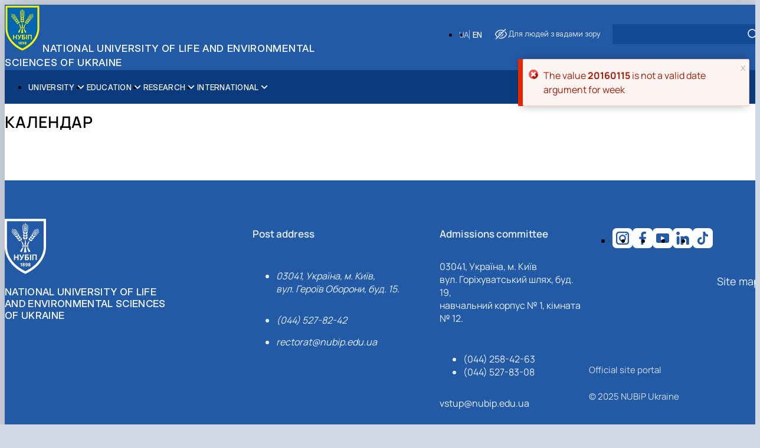

--- FILE ---
content_type: text/html; charset=UTF-8
request_url: http://nubip.edu.ua/en/calendar/20160115
body_size: 8179
content:

<!DOCTYPE html>
<html lang="en" dir="ltr" prefix="og: https://ogp.me/ns#">
	<head>
		<meta charset="utf-8" />
<script>(function(w,d,s,l,i){w[l]=w[l]||[];w[l].push({'gtm.start':
new Date().getTime(),event:'gtm.js'});var f=d.getElementsByTagName(s)[0],
j=d.createElement(s),dl=l!='dataLayer'?'&amp;l='+l:'';j.async=true;j.src=
'https://www.googletagmanager.com/gtm.js?id='+i+dl;f.parentNode.insertBefore(j,f);
})(window,document,'script','dataLayer','GTM-MV2P78L6');
</script>
<link rel="canonical" href="http://nubip.edu.ua/en/calendar/20160115" />
<meta name="Generator" content="Drupal 11 (https://www.drupal.org)" />
<meta name="MobileOptimized" content="width" />
<meta name="HandheldFriendly" content="true" />
<meta name="viewport" content="width=device-width, initial-scale=1.0" />
<link rel="icon" href="/themes/custom/unisip/favicon.ico" type="image/vnd.microsoft.icon" />

			<title>Calendar | National university of life and environmental sciences of Ukraine</title>
			<link rel="stylesheet" media="all" href="/sites/default/files/css/css_tpK6RBLJmlHnO9bUuP6a-milVvC28Z6Z6KaXNQtmkno.css?delta=0&amp;language=en&amp;theme=unisip&amp;include=eJw1x2EKgDAIBtALbXmkcCQi6BZ8rtjtg0F_Hjwk58QZArAKCPv1f8FCSlBjSJndYDepj8Zekcuta3lMXtD2iHFNlw-WJCFV" />
<link rel="stylesheet" media="all" href="/sites/default/files/css/css_LSO8iQVqbYG_RTGuZEP6f0rIMPPrRaGEn3E22xCi4OY.css?delta=1&amp;language=en&amp;theme=unisip&amp;include=eJw1x2EKgDAIBtALbXmkcCQi6BZ8rtjtg0F_Hjwk58QZArAKCPv1f8FCSlBjSJndYDepj8Zekcuta3lMXtD2iHFNlw-WJCFV" />

				</head>
				<body class="path-calendar container">
					<noscript><iframe src="https://www.googletagmanager.com/ns.html?id= GTM-MV2P78L6" height="0" width="0" style="display:none;visibility:hidden;"></iframe>
</noscript>
								
<header role="banner" class="header">
	<div class="accessibility" data-expanded="false">
		<div class="accessibility__togglers">
			<div class="accessibility__toggler accessibility__toggler--first">
				<input type="checkbox" id="setting1" class="toggle-checkbox">
				<label for="setting1" class="toggle-slider"></label>
				<label for="setting1" class="toggle-label">Підкреслити заголовки</label>
			</div>

			<div class="accessibility__toggler accessibility__toggler--second">
				<input type="checkbox" id="setting2" class="toggle-checkbox">
				<label for="setting2" class="toggle-slider"></label>
				<label for="setting2" class="toggle-label">Підкреслити посилання</label>
			</div>

			<div class="accessibility__toggler accessibility__toggler--third">
				<input type="checkbox" id="setting3" class="toggle-checkbox">
				<label for="setting3" class="toggle-slider"></label>
				<label for="setting3" class="toggle-label">Анімації</label>
			</div>
		</div>
		<div class="accessibility__buttons">
			<div class="accessibility__buttons-wrapper">
				<button class="accessibility__button accessibility__button--medium accessibility__button--default button">
					<span class="accessibility__button-text">T
					</span>
				</button>
				<button class="accessibility__button accessibility__button--medium button">
					<span class="accessibility__button-text">T-
					</span>
				</button>
				<button class="accessibility__button accessibility__button--medium button">
					<span class="accessibility__button-text">T+
					</span>
				</button>
			</div>
			<div class="accessibility__buttons-wrapper">
				<button class="accessibility__button accessibility__button--long accessibility__button--default button">
					<span class="accessibility__button-text">АБВ
					</span>
				</button>
				<button class="accessibility__button accessibility__button--long button">
					<span class="accessibility__button-text accessibility__button-text--extended">АБВ
					</span>
				</button>
			</div>
			<div class="accessibility__buttons-wrapper">
				<button class="accessibility__button accessibility__button--short accessibility__button--default button"></button>
				<button class="accessibility__button accessibility__button--short button"></button>
			</div>
			<div class="accessibility__buttons-col">
				<div class="accessibility__buttons-wrapper accessibility__buttons-wrapper--short">
					<button class="accessibility__button accessibility__button--short accessibility__button--white button">A</button>
					<button class="accessibility__button accessibility__button--short accessibility__button--black button">A</button>
					<button class="accessibility__button accessibility__button--short accessibility__button--blue button">A</button>
					<button class="accessibility__button accessibility__button--short accessibility__button--yellow button">A</button>
					<button class="accessibility__button accessibility__button--short accessibility__button--brown button">A</button>
				</div>
				<button class="accessibility__reset button">
					<span class="accessibility__reset-text">
						Звичайна версія сайту</span>
				</button>
				<button class="accessibility__close button"></button>
			</div>
		</div>
	</div>
	<div class="header__inner">
		<a href="/en" title="Home" rel="home" class="header__branding">
	<img src="/themes/custom/unisip/logo.svg" alt="Home" fetchpriority="high" class="header__logo"/>
			<span class="header__heading">
			National university of life and environmental sciences of Ukraine
		</span>
	</a>


		<div class="header__overlay">
			<div class="header__actions">
	<ul class="links language-switcher"><li data-drupal-language="en" data-drupal-link-system-path="calendar/20160115" class="is-active" aria-current="page"><a href="/en/calendar/20160115" class="language-link is-active" hreflang="en" data-drupal-link-system-path="calendar/20160115" aria-current="page">EN</a></li><li data-drupal-language="uk" data-drupal-link-system-path="calendar/20160115"><a href="/calendar/20160115" class="language-link" hreflang="uk" data-drupal-link-system-path="calendar/20160115">UA</a></li></ul>

<form action="/en/search" method="get" id="search-block-form" accept-charset="UTF-8" class="header__search-form search-form">
	<div class="js-form-item form-item js-form-type-textfield form-item-keywords js-form-item-keywords form-no-label">
        <input class="header__search-input form-search form-text header__input input" data-drupal-selector="edit-keywords" type="text" id="edit-keywords" name="keywords" value="" size="30" maxlength="128"/>


        </div>


<button type="submit" id="edit-submit-events" data-drupal-selector="edit-submit-events" class="search-form__button button" aria-label="Apply">
	<span class="icon icon--after icon--loop" aria-hidden="true"></span>
</button>




</form>

<button class="header__accessibility-button button">
	<span class="header__accessibility-heading icon icon--before icon--eye">
		Для людей з вадами зору
	</span>
</button>

</div>

		</div>
		<button class="header__burger-button burger-button burger-button--main visible-tablet" type="button" area-label="Open menu" title="Open menu" data-js-burger-button>
			<span class="burger-button-line"></span>
			<span class="burger-button-line"></span>
			<span class="burger-button-line"></span>
		</button>
	</div>
</header>
<main role="main" class="main">

	
	
	
	<nav role="navigation" aria-label="EN Main Menu"  id="block-unisip-enmainmenu" class="menu" data-expanded="false">
	<section class="views-exposed-form section section--search section__head" data-drupal-selector="views-exposed-form-search-results">
			<h2 class="title title__h2 section--search-title">Search</h2>
		
			<form action="/en/search" method="get" id="search-block-form" accept-charset="UTF-8" class="header__search-form search-form">
	<div class="js-form-item form-item js-form-type-textfield form-item-keywords js-form-item-keywords form-no-label">
        <input class="header__search-input form-search form-text header__input input" data-drupal-selector="edit-keywords" type="text" id="edit-keywords--2" name="keywords" value="" size="30" maxlength="128"/>


        </div>


<button type="submit" id="edit-submit-events" data-drupal-selector="edit-submit-events" class="search-form__button button" aria-label="Apply">
	<span class="icon icon--after icon--loop" aria-hidden="true"></span>
</button>




</form>

	</section>

<div class="menu__wrapper">
	<ul class="links language-switcher"><li data-drupal-language="en" data-drupal-link-system-path="calendar/20160115" class="is-active" aria-current="page"><a href="/en/calendar/20160115" class="language-link is-active" hreflang="en" data-drupal-link-system-path="calendar/20160115" aria-current="page">EN</a></li><li data-drupal-language="uk" data-drupal-link-system-path="calendar/20160115"><a href="/calendar/20160115" class="language-link" hreflang="uk" data-drupal-link-system-path="calendar/20160115">UA</a></li></ul>


	<button class="header__accessibility-button button" aria-label="Доступність">
		<span class="icon icon--before icon--eye" aria-hidden="true"></span>
		<span class="header__accessibility-heading">
			Для людей з вадами зору</span>
	</button>
</div>
			<ul class="menu__root">
							<li class="menu__item menu__item-level-1 is-expanded">
																										<a href="/en" class="menu__item-link menu__item-link-level-1 icon icon--after" aria-expanded="false" data-drupal-link-system-path="&lt;front&gt;">University</a>
								<ul class="menu__list menu__list-level-2">
							<li class="menu__item menu__item-level-2">
															<a href="/en/history" class="menu__item-link menu__item-link-level-2" aria-expanded="false">History</a>
						
				</li>
							<li class="menu__item menu__item-level-2">
															<a href="/en/about-nubip" class="menu__item-link menu__item-link-level-2" aria-expanded="false">Mission</a>
						
				</li>
							<li class="menu__item menu__item-level-2 is-expanded">
																										<a href="/en" class="menu__item-link menu__item-link-level-2 icon icon--after" aria-expanded="false" data-drupal-link-system-path="&lt;front&gt;">Leadership &amp; Governance</a>
								<ul class="menu__list menu__list-level-3">
							<li class="menu__item menu__item-level-3">
															<a href="/en/president" class="menu__item-link menu__item-link-level-3" aria-expanded="false" data-drupal-link-system-path="node/160873">President</a>
						
				</li>
							<li class="menu__item menu__item-level-3">
															<a href="/en/university-management" class="menu__item-link menu__item-link-level-3" aria-expanded="false" data-drupal-link-system-path="university-management">University management</a>
						
				</li>
					</ul>
	
				</li>
							<li class="menu__item menu__item-level-2 is-expanded">
																										<a href="/en" class="menu__item-link menu__item-link-level-2 icon icon--after" aria-expanded="false" data-drupal-link-system-path="&lt;front&gt;">Faculties &amp; Institutes</a>
								<ul class="menu__list menu__list-level-3">
							<li class="menu__item menu__item-level-3">
															<a href="/en/faculty/fam" class="menu__item-link menu__item-link-level-3" aria-expanded="false" data-drupal-link-system-path="group/5">Faculty of Agrarian Management</a>
						
				</li>
							<li class="menu__item menu__item-level-3">
															<a href="/en/faculty/abf" class="menu__item-link menu__item-link-level-3" aria-expanded="false" data-drupal-link-system-path="group/16">Agrobiological Faculty</a>
						
				</li>
							<li class="menu__item menu__item-level-3">
															<a href="/en/faculty/fvm" class="menu__item-link menu__item-link-level-3" aria-expanded="false" data-drupal-link-system-path="group/6">Faculty of Veterinary Medicine</a>
						
				</li>
							<li class="menu__item menu__item-level-3">
															<a href="/en/group/14" class="menu__item-link menu__item-link-level-3" aria-expanded="false" data-drupal-link-system-path="group/14">Faculty of Humanities and Pedagogy</a>
						
				</li>
							<li class="menu__item menu__item-level-3">
															<a href="/en/faculty/fe" class="menu__item-link menu__item-link-level-3" aria-expanded="false" data-drupal-link-system-path="group/12">Faculty of Economics</a>
						
				</li>
							<li class="menu__item menu__item-level-3">
															<a href="/en/faculty/fppbe" class="menu__item-link menu__item-link-level-3" aria-expanded="false" data-drupal-link-system-path="group/7">Faculty of Plant Protection, Biotechnology and Ecology</a>
						
				</li>
							<li class="menu__item menu__item-level-3">
															<a href="/en/group/15" class="menu__item-link menu__item-link-level-3" aria-expanded="false" data-drupal-link-system-path="group/15">Faculty of Land Management</a>
						
				</li>
							<li class="menu__item menu__item-level-3">
															<a href="/en/faculty/fit" class="menu__item-link menu__item-link-level-3" aria-expanded="false" data-drupal-link-system-path="group/9">Faculty of Information Technologies</a>
						
				</li>
							<li class="menu__item menu__item-level-3">
															<a href="/en/group/8" class="menu__item-link menu__item-link-level-3" aria-expanded="false" data-drupal-link-system-path="group/8">Faculty of Design and Engineering</a>
						
				</li>
							<li class="menu__item menu__item-level-3">
															<a href="/en/faculty/tvb" class="menu__item-link menu__item-link-level-3" aria-expanded="false" data-drupal-link-system-path="group/10">Faculty of Livestock Raising and Water Bioresources</a>
						
				</li>
							<li class="menu__item menu__item-level-3">
															<a href="/en/group/11" class="menu__item-link menu__item-link-level-3" aria-expanded="false" data-drupal-link-system-path="group/11">Faculty of Food Technology and Quality Control of Agricultural Products</a>
						
				</li>
							<li class="menu__item menu__item-level-3">
															<a href="/en/group/13" class="menu__item-link menu__item-link-level-3" aria-expanded="false" data-drupal-link-system-path="group/13">Faculty of Law</a>
						
				</li>
							<li class="menu__item menu__item-level-3">
															<a href="/en/group/4" class="menu__item-link menu__item-link-level-3" aria-expanded="false" data-drupal-link-system-path="group/4">Mechanical and Technological Faculty</a>
						
				</li>
							<li class="menu__item menu__item-level-3">
															<a href="/en/group/3" class="menu__item-link menu__item-link-level-3" aria-expanded="false" data-drupal-link-system-path="group/3">Education and Research Institute of Continuing Education</a>
						
				</li>
							<li class="menu__item menu__item-level-3">
															<a href="/en/faculty/eri-eae" class="menu__item-link menu__item-link-level-3" aria-expanded="false">Education and Research Institute of Energetics, Automation and Energy Saving</a>
						
				</li>
							<li class="menu__item menu__item-level-3">
															<a href="/en/faculty/eri-flpm" class="menu__item-link menu__item-link-level-3" aria-expanded="false" data-drupal-link-system-path="group/2">Education and Research Institute of Forestry and Landscape-Park Management</a>
						
				</li>
					</ul>
	
				</li>
							<li class="menu__item menu__item-level-2 is-expanded">
																										<a href="/en" class="menu__item-link menu__item-link-level-2 icon icon--after" aria-expanded="false" data-drupal-link-system-path="&lt;front&gt;">Educational-Research Structures (Farms)</a>
								<ul class="menu__list menu__list-level-3">
							<li class="menu__item menu__item-level-3">
															<a href="/en" class="menu__item-link menu__item-link-level-3" aria-expanded="false" data-drupal-link-system-path="&lt;front&gt;">Agronomic Experimental Station</a>
						
				</li>
							<li class="menu__item menu__item-level-3">
															<a href="/en" class="menu__item-link menu__item-link-level-3" aria-expanded="false" data-drupal-link-system-path="&lt;front&gt;">Boyarka Forest Research Station</a>
						
				</li>
							<li class="menu__item menu__item-level-3">
															<a href="/en" class="menu__item-link menu__item-link-level-3" aria-expanded="false" data-drupal-link-system-path="&lt;front&gt;">Velykosnytynske Educational and Research Farm named after O.V. Muzychenko</a>
						
				</li>
							<li class="menu__item menu__item-level-3">
															<a href="/en" class="menu__item-link menu__item-link-level-3" aria-expanded="false" data-drupal-link-system-path="&lt;front&gt;">Educational and Research Farm «Vorzel»</a>
						
				</li>
							<li class="menu__item menu__item-level-3">
															<a href="/en" class="menu__item-link menu__item-link-level-3" aria-expanded="false" data-drupal-link-system-path="&lt;front&gt;">State Enterprise «Educational and Research Poultry Breeding Farm named after Frunze, NUBiP of Ukraine (Zaporizhzhia oblast)»</a>
						
				</li>
					</ul>
	
				</li>
							<li class="menu__item menu__item-level-2 is-expanded">
																										<a href="/en" class="menu__item-link menu__item-link-level-2 icon icon--after" aria-expanded="false" data-drupal-link-system-path="&lt;front&gt;">Policies and Regulations</a>
								<ul class="menu__list menu__list-level-3">
							<li class="menu__item menu__item-level-3">
															<a href="/en" class="menu__item-link menu__item-link-level-3" aria-expanded="false" data-drupal-link-system-path="&lt;front&gt;">Sustainability</a>
						
				</li>
					</ul>
	
				</li>
							<li class="menu__item menu__item-level-2 is-expanded">
																										<a href="/en" class="menu__item-link menu__item-link-level-2 icon icon--after" aria-expanded="false" data-drupal-link-system-path="&lt;front&gt;">Campus &amp; Facilities</a>
								<ul class="menu__list menu__list-level-3">
							<li class="menu__item menu__item-level-3">
															<a href="/en" class="menu__item-link menu__item-link-level-3" aria-expanded="false" data-drupal-link-system-path="&lt;front&gt;">Laboratories &amp; Research Infrastructure</a>
						
				</li>
							<li class="menu__item menu__item-level-3">
															<a href="/en" class="menu__item-link menu__item-link-level-3" aria-expanded="false" data-drupal-link-system-path="&lt;front&gt;">Maps / Virtual Tours</a>
						
				</li>
							<li class="menu__item menu__item-level-3">
															<a href="/en" class="menu__item-link menu__item-link-level-3" aria-expanded="false" data-drupal-link-system-path="&lt;front&gt;">Sports Complexes</a>
						
				</li>
							<li class="menu__item menu__item-level-3">
															<a href="/en" class="menu__item-link menu__item-link-level-3" aria-expanded="false" data-drupal-link-system-path="&lt;front&gt;">Student Residences</a>
						
				</li>
					</ul>
	
				</li>
							<li class="menu__item menu__item-level-2">
															<a href="/en/node/162979" class="menu__item-link menu__item-link-level-2" aria-expanded="false" data-drupal-link-system-path="node/162979">Contacts &amp; Locations</a>
						
				</li>
					</ul>
	
				</li>
							<li class="menu__item menu__item-level-1 is-expanded">
																										<a href="/en" class="menu__item-link menu__item-link-level-1 icon icon--after" aria-expanded="false" data-drupal-link-system-path="&lt;front&gt;">Education</a>
								<ul class="menu__list menu__list-level-2">
							<li class="menu__item menu__item-level-2 is-expanded">
																										<a href="/en" class="menu__item-link menu__item-link-level-2 icon icon--after" aria-expanded="false" data-drupal-link-system-path="&lt;front&gt;">Why NUBiP</a>
								<ul class="menu__list menu__list-level-3">
							<li class="menu__item menu__item-level-3">
															<a href="/en" class="menu__item-link menu__item-link-level-3" aria-expanded="false" data-drupal-link-system-path="&lt;front&gt;">Academic Excellence</a>
						
				</li>
							<li class="menu__item menu__item-level-3">
															<a href="/en" class="menu__item-link menu__item-link-level-3" aria-expanded="false" data-drupal-link-system-path="&lt;front&gt;">European Recognition</a>
						
				</li>
							<li class="menu__item menu__item-level-3">
															<a href="/en" class="menu__item-link menu__item-link-level-3" aria-expanded="false" data-drupal-link-system-path="&lt;front&gt;">Hands-On Learning</a>
						
				</li>
							<li class="menu__item menu__item-level-3">
															<a href="/en" class="menu__item-link menu__item-link-level-3" aria-expanded="false" data-drupal-link-system-path="&lt;front&gt;">Career Success</a>
						
				</li>
					</ul>
	
				</li>
							<li class="menu__item menu__item-level-2 is-expanded">
																										<a href="/en" class="menu__item-link menu__item-link-level-2 icon icon--after" aria-expanded="false" data-drupal-link-system-path="&lt;front&gt;">Academic Programs</a>
								<ul class="menu__list menu__list-level-3">
							<li class="menu__item menu__item-level-3">
															<a href="/en" class="menu__item-link menu__item-link-level-3" aria-expanded="false" data-drupal-link-system-path="&lt;front&gt;">Bachelor</a>
						
				</li>
							<li class="menu__item menu__item-level-3">
															<a href="/en" class="menu__item-link menu__item-link-level-3" aria-expanded="false" data-drupal-link-system-path="&lt;front&gt;">Master</a>
						
				</li>
							<li class="menu__item menu__item-level-3">
															<a href="/en" class="menu__item-link menu__item-link-level-3" aria-expanded="false" data-drupal-link-system-path="&lt;front&gt;">PhD / Doctoral Programs</a>
						
				</li>
							<li class="menu__item menu__item-level-3">
															<a href="/en" class="menu__item-link menu__item-link-level-3" aria-expanded="false" data-drupal-link-system-path="&lt;front&gt;">Dual / Joint / Double Degrees</a>
						
				</li>
							<li class="menu__item menu__item-level-3">
															<a href="/en" class="menu__item-link menu__item-link-level-3" aria-expanded="false" data-drupal-link-system-path="&lt;front&gt;">Courses &amp; Certificates </a>
						
				</li>
							<li class="menu__item menu__item-level-3">
															<a href="/en" class="menu__item-link menu__item-link-level-3" aria-expanded="false" data-drupal-link-system-path="&lt;front&gt;">Micro-qualifications courses</a>
						
				</li>
							<li class="menu__item menu__item-level-3">
															<a href="/en" class="menu__item-link menu__item-link-level-3" aria-expanded="false" data-drupal-link-system-path="&lt;front&gt;">Exchange program</a>
						
				</li>
					</ul>
	
				</li>
							<li class="menu__item menu__item-level-2 is-expanded">
																										<a href="/en" class="menu__item-link menu__item-link-level-2 icon icon--after" aria-expanded="false" data-drupal-link-system-path="&lt;front&gt;">Admissions &amp; Support</a>
								<ul class="menu__list menu__list-level-3">
							<li class="menu__item menu__item-level-3">
															<a href="/en" class="menu__item-link menu__item-link-level-3" aria-expanded="false" data-drupal-link-system-path="&lt;front&gt;">Admissions Requirements</a>
						
				</li>
							<li class="menu__item menu__item-level-3">
															<a href="/en" class="menu__item-link menu__item-link-level-3" aria-expanded="false" data-drupal-link-system-path="&lt;front&gt;">Application Process &amp; Deadlines</a>
						
				</li>
							<li class="menu__item menu__item-level-3">
															<a href="/en" class="menu__item-link menu__item-link-level-3" aria-expanded="false" data-drupal-link-system-path="&lt;front&gt;">Tuition Fees &amp; Scholarships</a>
						
				</li>
							<li class="menu__item menu__item-level-3">
															<a href="/en" class="menu__item-link menu__item-link-level-3" aria-expanded="false" data-drupal-link-system-path="&lt;front&gt;">Preparatory Ukrainian language courses</a>
						
				</li>
					</ul>
	
				</li>
							<li class="menu__item menu__item-level-2 is-expanded">
																										<a href="/en" class="menu__item-link menu__item-link-level-2 icon icon--after" aria-expanded="false" data-drupal-link-system-path="&lt;front&gt;">Student Experience</a>
								<ul class="menu__list menu__list-level-3">
							<li class="menu__item menu__item-level-3">
															<a href="/en" class="menu__item-link menu__item-link-level-3" aria-expanded="false" data-drupal-link-system-path="&lt;front&gt;">Practical Learning</a>
						
				</li>
							<li class="menu__item menu__item-level-3">
															<a href="/en" class="menu__item-link menu__item-link-level-3" aria-expanded="false" data-drupal-link-system-path="&lt;front&gt;">Cultural Diversity</a>
						
				</li>
							<li class="menu__item menu__item-level-3">
															<a href="/en" class="menu__item-link menu__item-link-level-3" aria-expanded="false" data-drupal-link-system-path="&lt;front&gt;">Student Life</a>
						
				</li>
							<li class="menu__item menu__item-level-3">
															<a href="/en" class="menu__item-link menu__item-link-level-3" aria-expanded="false" data-drupal-link-system-path="&lt;front&gt;">Alumni Success</a>
						
				</li>
					</ul>
	
				</li>
					</ul>
	
				</li>
							<li class="menu__item menu__item-level-1 is-expanded">
																										<a href="/en" class="menu__item-link menu__item-link-level-1 icon icon--after" aria-expanded="false" data-drupal-link-system-path="&lt;front&gt;">Research</a>
								<ul class="menu__list menu__list-level-2">
							<li class="menu__item menu__item-level-2">
															<a href="/en" class="menu__item-link menu__item-link-level-2" aria-expanded="false" data-drupal-link-system-path="&lt;front&gt;">Areas of research</a>
						
				</li>
							<li class="menu__item menu__item-level-2">
															<a href="/en" class="menu__item-link menu__item-link-level-2" aria-expanded="false" data-drupal-link-system-path="&lt;front&gt;">Projects</a>
						
				</li>
							<li class="menu__item menu__item-level-2">
															<a href="/en" class="menu__item-link menu__item-link-level-2" aria-expanded="false" data-drupal-link-system-path="&lt;front&gt;">Publications &amp; Journals</a>
						
				</li>
							<li class="menu__item menu__item-level-2">
															<a href="/en" class="menu__item-link menu__item-link-level-2" aria-expanded="false" data-drupal-link-system-path="&lt;front&gt;">Patent Portfolio</a>
						
				</li>
							<li class="menu__item menu__item-level-2">
															<a href="/en" class="menu__item-link menu__item-link-level-2" aria-expanded="false" data-drupal-link-system-path="&lt;front&gt;">Research Excellence </a>
						
				</li>
							<li class="menu__item menu__item-level-2">
															<a href="/en" class="menu__item-link menu__item-link-level-2" aria-expanded="false" data-drupal-link-system-path="&lt;front&gt;">Research Infrastructure</a>
						
				</li>
							<li class="menu__item menu__item-level-2">
															<a href="/en" class="menu__item-link menu__item-link-level-2" aria-expanded="false" data-drupal-link-system-path="&lt;front&gt;">Open Access</a>
						
				</li>
					</ul>
	
				</li>
							<li class="menu__item menu__item-level-1 is-expanded">
																										<a href="/en" class="menu__item-link menu__item-link-level-1 icon icon--after" aria-expanded="false" data-drupal-link-system-path="&lt;front&gt;">International</a>
								<ul class="menu__list menu__list-level-2">
							<li class="menu__item menu__item-level-2">
															<a href="https://nubip.edu.ua/en/iro/internationalization/ranking" class="menu__item-link menu__item-link-level-2" aria-expanded="false">Global Rankings</a>
						
				</li>
							<li class="menu__item menu__item-level-2 is-expanded">
																										<a href="/en" class="menu__item-link menu__item-link-level-2 icon icon--after" aria-expanded="false" data-drupal-link-system-path="&lt;front&gt;">Partnerships</a>
								<ul class="menu__list menu__list-level-3">
							<li class="menu__item menu__item-level-3">
															<a href="https://nubip.edu.ua/en/iro/partners/universities" class="menu__item-link menu__item-link-level-3" aria-expanded="false">Universities</a>
						
				</li>
							<li class="menu__item menu__item-level-3">
															<a href="https://nubip.edu.ua/en/iro/partners/companies" class="menu__item-link menu__item-link-level-3" aria-expanded="false">Companies</a>
						
				</li>
							<li class="menu__item menu__item-level-3">
															<a href="https://nubip.edu.ua/en/iro/partners/organizations" class="menu__item-link menu__item-link-level-3" aria-expanded="false">Organizations</a>
						
				</li>
					</ul>
	
				</li>
							<li class="menu__item menu__item-level-2">
															<a href="https://nubip.edu.ua/en/iro/internationalization/strategy" class="menu__item-link menu__item-link-level-2" aria-expanded="false">Internationalization Strategy</a>
						
				</li>
							<li class="menu__item menu__item-level-2 is-expanded">
																										<a href="/en" class="menu__item-link menu__item-link-level-2 icon icon--after" aria-expanded="false" data-drupal-link-system-path="&lt;front&gt;">Erasmus+</a>
								<ul class="menu__list menu__list-level-3">
							<li class="menu__item menu__item-level-3">
															<a href="https://nubip.edu.ua/en/iro/erasmus/staff" class="menu__item-link menu__item-link-level-3" aria-expanded="false">For staff (teaching/training)</a>
						
				</li>
							<li class="menu__item menu__item-level-3">
															<a href="https://nubip.edu.ua/en/iro/erasmus/students" class="menu__item-link menu__item-link-level-3" aria-expanded="false">For students</a>
						
				</li>
					</ul>
	
				</li>
							<li class="menu__item menu__item-level-2">
															<a href="https://nubip.edu.ua/en/international-projects-nubip" class="menu__item-link menu__item-link-level-2" aria-expanded="false">International Projects</a>
						
				</li>
							<li class="menu__item menu__item-level-2 is-expanded">
																										<a href="/en" class="menu__item-link menu__item-link-level-2 icon icon--after" aria-expanded="false" data-drupal-link-system-path="&lt;front&gt;">International Student Support</a>
								<ul class="menu__list menu__list-level-3">
							<li class="menu__item menu__item-level-3">
															<a href="/en" class="menu__item-link menu__item-link-level-3" aria-expanded="false" data-drupal-link-system-path="&lt;front&gt;">Academic Support</a>
						
				</li>
							<li class="menu__item menu__item-level-3">
															<a href="/en" class="menu__item-link menu__item-link-level-3" aria-expanded="false" data-drupal-link-system-path="&lt;front&gt;">Language Support</a>
						
				</li>
							<li class="menu__item menu__item-level-3">
															<a href="/en" class="menu__item-link menu__item-link-level-3" aria-expanded="false" data-drupal-link-system-path="&lt;front&gt;">Living Support</a>
						
				</li>
							<li class="menu__item menu__item-level-3">
															<a href="/en" class="menu__item-link menu__item-link-level-3" aria-expanded="false" data-drupal-link-system-path="&lt;front&gt;">Pre-arrival</a>
						
				</li>
					</ul>
	
				</li>
							<li class="menu__item menu__item-level-2">
															<a href="https://nubip.edu.ua/en/iro" class="menu__item-link menu__item-link-level-2" aria-expanded="false">International Relations Office</a>
						
				</li>
							<li class="menu__item menu__item-level-2">
															<a href="/en/ipo" class="menu__item-link menu__item-link-level-2" aria-expanded="false" data-drupal-link-system-path="group/227">International Projects Office</a>
						
				</li>
							<li class="menu__item menu__item-level-2">
															<a href="https://nubip.edu.ua/en/iso" class="menu__item-link menu__item-link-level-2" aria-expanded="false">International Students Office</a>
						
				</li>
					</ul>
	
				</li>
					</ul>
	


	<div class="menu__background"></div>
	<div class="menu__item-background"></div>
</nav>


		
<div class="simple-status-messages">
                  <div role="contentinfo"
           aria-label="Error message" class="status-messages messages--error">
        
                <div role="alert">
                                <h2 class="visually-hidden">Error message</h2>
                                The value <strong>20160115</strong> is not a valid date argument for week
                            </div>
                <button class="status-message-close" type="button" title="Close">
          <span aria-hidden="true">x</span>
        </button>
      </div>
                  </div>

	
<div class='page calendar'>
	<h1 class="calendar__title title title__h1">календар</h1>
	<nav class="calendar__nav" role="navigation" aria-labelledby="pagination-heading">
		
		
	</nav>

	</div>






	<button class="scroll-to-top button" id="progress-scroll">
		<svg
			class="scroll-to-top__progress-circle" viewbox="0 0 60 60">
			<circle
			cx="30" cy="30" r="27" class="scroll-to-top__progress-circle-bg"/>
			<circle cx="30" cy="30" r="27" class="scroll-to-top__progress-circle-stroke"/>
		</svg>
		<svg class="scroll-to-top__arrow-up" xmlns="http://www.w3.org/2000/svg" width="13" height="14" viewbox="0 0 13 14">
			<path class="scroll-to-top__arrow-up-path" fill-rule="evenodd" clip-rule="evenodd" d="M12.7072 12.707C12.5197 12.8945 12.2654 12.9998 12.0002 12.9998C11.735 12.9998 11.4807 12.8945 11.2932 12.707L7.00021 8.414L2.70721 12.707C2.61497 12.8025 2.50462 12.8787 2.38262 12.9311C2.26061 12.9835 2.12939 13.0111 1.99661 13.0123C1.86384 13.0134 1.73216 12.9881 1.60926 12.9378C1.48636 12.8875 1.37471 12.8133 1.28082 12.7194C1.18693 12.6255 1.11267 12.5139 1.06239 12.391C1.01211 12.2681 0.986809 12.1364 0.987963 12.0036C0.989117 11.8708 1.0167 11.7396 1.06911 11.6176C1.12152 11.4956 1.1977 11.3853 1.29321 11.293L6.29321 6.293C6.48074 6.10553 6.73505 6.00022 7.00021 6.00022C7.26538 6.00022 7.51969 6.10553 7.70721 6.293L12.7072 11.293C12.8947 11.4805 13 11.7348 13 12C13 12.2652 12.8947 12.5195 12.7072 12.707ZM12.7072 6.707C12.5197 6.89447 12.2654 6.99979 12.0002 6.99979C11.735 6.99979 11.4807 6.89447 11.2932 6.707L7.00021 2.414L2.70721 6.707C2.51861 6.88916 2.26601 6.98996 2.00381 6.98768C1.74162 6.9854 1.4908 6.88023 1.30539 6.69482C1.11999 6.50941 1.01482 6.2586 1.01254 5.9964C1.01026 5.73421 1.11105 5.48161 1.29321 5.293L6.29321 0.293003C6.48074 0.105531 6.73505 0.000217032 7.00021 0.000217009C7.26538 0.000216985 7.51968 0.105531 7.70721 0.293003L12.7072 5.293C12.8947 5.48053 13 5.73484 13 6C13 6.26517 12.8947 6.51947 12.7072 6.707Z"/>
		</svg>
	</button>

</main>

<footer role="contentinfo" class="footer footer--homepage">
	<div class="footer__layout footer__layout--homepage">
	<div class="footer__branding">
		<a href="/" title="Головна" rel="home" class="footer__branding-link">
			<img src="/themes/custom/unisip/icons/nubip_footer.svg" alt="NUBIP Logo" class="footer__logo">
			<h2 class="footer__title">
				National university of life and environmental sciences of Ukraine
			</h2>
		</a>
	</div>
	<div class="footer__contact-info">
		<h3 class="footer__heading">Post address</h3>
		<address class="footer__contacts">
			<ul class="footer__contacts-list">
				<li class="footer__contacts-item">
					<p class="footer__address">
						03041, Україна, м. Київ,<br>
						вул. Героїв Оборони, буд. 15.
					</p>
				</li>
				<li class="footer__contacts-item">
					<a class="footer__link" href="tel:+380445278242">(044) 527-82-42</a>
				</li>
				<li class="footer__contacts-item">
					<a class="footer__link" href="/cdn-cgi/l/email-protection#067463657269746772466873646f7628636273287367"><span class="__cf_email__" data-cfemail="04766167706b766570446a71666d742a6160712a7165">[email&#160;protected]</span></a>
				</li>
			</ul>
		</address>
	</div>

	<div class="footer__admissions">
		<h3 class="footer__heading">Admissions сommittee</h3>
		<div class="footer__contacts">
			<p class="footer__address">
				03041, Україна, м. Київ<br>
				вул. Горіхуватський шлях, буд. 19,<br>
				навчальний корпус № 1, кімната № 12.
			</p>
			<ul class="footer__phone-list">
				<li class="footer__contacts-item">
					<a class="footer__link" href="tel:+380442584263">(044) 258-42-63</a>
				</li>
				<li class="footer__contacts-item">
					<a class="footer__link" href="tel:+380445278308">(044) 527-83-08</a>
				</li>
			</ul>
			<a class="footer__link" href="/cdn-cgi/l/email-protection#285e5b5c5d5868465d4a4158064d4c5d065d49"><span class="__cf_email__" data-cfemail="d5a3a6a1a0a595bba0b7bca5fbb0b1a0fba0b4">[email&#160;protected]</span></a>
		</div>
	</div>

	<div class="footer__soc1als">
		<ul class="footer__soc1als-list soc1als">
			<li class="soc1als__item">
				<a href="https://www.instagram.com/nubip.1898/" class="soc1als__item-link" target="_blank">
					<span class="soc1als__item-wrapper">
						<svg class="soc1als__item-icon icon icon--footer" id="Layer_2" data-name="Layer 2" xmlns="http://www.w3.org/2000/svg" viewbox="0 0 9.28 9.28">
							<g id="_Шар_1" data-name="Шар 1">
								<g>
									<path class="soc1als__item-color" d="M7.04,0H2.24C1,0,0,1,0,2.24v4.8c0,1.24,1,2.24,2.24,2.24h4.8c1.24,0,2.24-1,2.24-2.24V2.24c0-1.24-1-2.24-2.24-2.24ZM8.48,6.88c0,.88-.72,1.6-1.6,1.6H2.4c-.88,0-1.6-.72-1.6-1.6V2.4c0-.88.72-1.6,1.6-1.6h4.48c.88,0,1.6.72,1.6,1.6v4.48Z" stroke="#235AA6" stroke-width="0.2" stroke-linecap="round" stroke-linejoin="round"/>
									<path class="soc1als__item-color" d="M4.64,2.24c-1.32,0-2.4,1.07-2.4,2.4s1.07,2.4,2.4,2.4,2.4-1.07,2.4-2.4-1.07-2.4-2.4-2.4ZM4.64,6.24c-.88,0-1.6-.72-1.6-1.6s.72-1.6,1.6-1.6,1.6.72,1.6,1.6-.72,1.6-1.6,1.6Z" stroke="#235AA6" stroke-width="0.2" stroke-linecap="round" stroke-linejoin="round"/>
									<circle class="soc1als__item-color" cx="7.2" cy="2.08" r=".6" fill="#235AA6"/>
								</g>
							</g>
						</svg>
					</span>
				</a>
			</li>
			<li class="soc1als__item">
				<a href="https://www.facebook.com/nubip.edu.ua" class="soc1als__item-link" target="_blank">
					<span class="soc1als__item-wrapper">
						<svg class="soc1als__item-icon icon icon--footer" id="Layer_2" data-name="Layer 2" xmlns="http://www.w3.org/2000/svg" viewbox="0 0 6.14 11.64">
							<g id="_Шар_1" data-name="Шар 1">
								<path class="soc1als__item-color" d="M6.14,5.13l-.15,1.18c-.02.2-.19.35-.39.35h-1.92v4.95c-.2.02-.41.03-.61.03-.46,0-.91-.05-1.35-.13v-4.84H.25c-.14,0-.25-.11-.25-.25v-1.48c0-.14.11-.25.25-.25h1.47v-2.22C1.72,1.1,2.82,0,4.18,0h1.72c.14,0,.25.11.25.25v1.48c0,.14-.11.25-.25.25h-1.23c-.54,0-.98.44-.98.99v1.73h2.06c.24,0,.42.21.39.44Z"/>
							</g>
						</svg>
					</span>
				</a>
			</li>
			<li class="soc1als__item">
				<a href="https://www.youtube.com/@nubip.official8455" class="soc1als__item-link" target="_blank">
					<span class="soc1als__item-wrapper">
						<svg class="soc1als__item-icon icon icon--footer" id="Layer_2" data-name="Layer 2" xmlns="http://www.w3.org/2000/svg" viewbox="0 0 10.35 7.49">
							<g id="_Шар_1" data-name="Шар 1">
								<path class="soc1als__item-color" d="M8.99,0H1.36C.61,0,0,.61,0,1.36v4.77c0,.75.61,1.36,1.36,1.36h7.62c.75,0,1.36-.61,1.36-1.36V1.36c0-.75-.61-1.36-1.36-1.36ZM6.4,4.08l-2.12,1.06c-.24.12-.53-.06-.53-.33v-2.12c0-.27.29-.45.53-.33l2.12,1.06c.27.14.27.52,0,.66Z"/>
							</g>
						</svg>
					</span>
				</a>
			</li>
			<li class="soc1als__item">
				<a href="https://www.linkedin.com/school/national-university-of-life-and-environmental-sciences-of-ukraine" class="soc1als__item-link" target="_blank">
					<span class="soc1als__item-wrapper">
						<svg class="soc1als__item-icon icon icon--footer" id="Layer_2" data-name="Layer 2" xmlns="http://www.w3.org/2000/svg" viewbox="0 0 8.54 8.73">
							<g id="_Шар_1" data-name="Шар 1">
								<g>
									<circle class="soc1als__item-color" cx="1.14" cy="1.14" r="1.14"/>
									<rect class="soc1als__item-color" x=".19" y="3.04" width="1.9" height="5.7" rx=".95" ry=".95"/>
									<path class="soc1als__item-color" d="M8.54,5.13v3.23c0,.21-.17.38-.38.38h-1.14c-.21,0-.38-.17-.38-.38v-2.66c0-.52-.43-.95-.95-.95s-.95.43-.95.95v2.66c0,.21-.17.38-.38.38h-1.14c-.21,0-.38-.17-.38-.38V3.42c0-.21.17-.38.38-.38h1.14c.21,0,.38.17.38.38v.24c.38-.49,1.01-.81,1.71-.81,1.05,0,2.09.76,2.09,2.28Z"/>
								</g>
							</g>
						</svg>
					</span>
				</a>
			</li>
			<li class="soc1als__item">
				<a href="https://www.tiktok.com/@nubip.official" class="soc1als__item-link" target="_blank">
					<span class="soc1als__item-wrapper">
						<svg class="soc1als__item-icon icon icon--footer" id="Layer_2" data-name="Layer 2" xmlns="http://www.w3.org/2000/svg" viewbox="0 0 8.23 9.95">
							<g id="_Шар_1" data-name="Шар 1">
								<path class="soc1als__item-color" d="M5.83,7.2V2.92s.48.81,2.23.86c.09,0,.17-.07.17-.17v-1.21c0-.09-.07-.16-.16-.17-1.36-.08-2-1.12-2.06-2.07,0-.09-.08-.16-.17-.16h-1.38c-.09,0-.17.07-.17.17v6.82c0,.74-.57,1.38-1.31,1.42-.85.04-1.53-.69-1.43-1.54.07-.61.56-1.1,1.16-1.19.12-.02.24-.02.35,0,.1.01.19-.06.19-.16v-1.21c0-.09-.07-.16-.15-.17-.17-.01-.35,0-.53.01C1.24,4.29.17,5.37.02,6.7c-.19,1.76,1.18,3.25,2.9,3.25,1.61,0,2.92-1.31,2.92-2.92"/>
							</g>
						</svg>
					</span>
				</a>
			</li>
		</ul>
	</li>
</div>
<div class="footer__sitemap">
	<a class="footer__link" href="/sitemap.xml">Site map</a>
</div>
<div class="footer__info">
	<div class="footer__copyright">
		<p class="footer__copyright-text">
			Official site portal</p>
		<p class="footer__copyright-text">
			© 2025 NUBiP Ukraine
		</p>
	</div>
</div></div>

</footer>

	
					
					<script data-cfasync="false" src="/cdn-cgi/scripts/5c5dd728/cloudflare-static/email-decode.min.js"></script><script type="application/json" data-drupal-selector="drupal-settings-json">{"path":{"baseUrl":"\/","pathPrefix":"en\/","currentPath":"calendar\/20160115","currentPathIsAdmin":false,"isFront":false,"currentLanguage":"en"},"pluralDelimiter":"\u0003","suppressDeprecationErrors":true,"statusMessages":"10000","ajaxTrustedUrl":{"\/en\/search":true},"user":{"uid":0,"permissionsHash":"25d487dc1bc0198fcae7ee7bdca2b700016d809634f5510438f2501831c59bc5"}}</script>
<script src="/core/assets/vendor/jquery/jquery.min.js?v=4.0.0-rc.1"></script>
<script src="/sites/default/files/js/js_RknJVaFltJyGqOrJ4RKquIf95qMPSxpHRFJq8DXa4xM.js?scope=footer&amp;delta=1&amp;language=en&amp;theme=unisip&amp;include=eJwrLkksKS2Oz00tLk5MTy3WLwbzdWF8ndK8zOLMAv3k0uKS_FzdrGIA4EITTA"></script>
<script src="/themes/custom/unisip/js/custom.js?v=1762197239692" type="module"></script>
<script defer src="https://static.cloudflareinsights.com/beacon.min.js/vcd15cbe7772f49c399c6a5babf22c1241717689176015" integrity="sha512-ZpsOmlRQV6y907TI0dKBHq9Md29nnaEIPlkf84rnaERnq6zvWvPUqr2ft8M1aS28oN72PdrCzSjY4U6VaAw1EQ==" data-cf-beacon='{"version":"2024.11.0","token":"782b776428384665ac454e65c9d6a5a7","r":1,"server_timing":{"name":{"cfCacheStatus":true,"cfEdge":true,"cfExtPri":true,"cfL4":true,"cfOrigin":true,"cfSpeedBrain":true},"location_startswith":null}}' crossorigin="anonymous"></script>
</body>
				</html>


--- FILE ---
content_type: application/javascript
request_url: http://nubip.edu.ua/themes/custom/unisip/js/expanders.js?v=1762191866050
body_size: 897
content:
import { animateHeightBalanced } from './utils.js';

const FEEDBACK_INNER_MAX_HEIGHT = 200;

export class Expanders {
  init() {
    const feedbackElements = document.querySelectorAll('.feedback');

    feedbackElements.forEach((feedback) => {
      const inner = feedback.querySelector('.feedback__inner');
      if (!inner) return;

      const fullHeight = inner.scrollHeight;

      if (fullHeight <= FEEDBACK_INNER_MAX_HEIGHT) return;

      this._initFeedbackExpander(feedback, inner, fullHeight);
    });
  }

  _initFeedbackExpander(feedback, inner, fullHeight) {
    inner.style.height = `${FEEDBACK_INNER_MAX_HEIGHT}px`;

    const btn = document.createElement('button');
    btn.type = 'button';
    btn.className = 'button button--expanded';
    
    const span = document.createElement('span');
    span.textContent = 'Розгорнути';
    span.className = 'button__text';
    btn.appendChild(span);

    const expand = () => {
      feedback.classList.add('feedback--expanded');
      inner.offsetHeight;

      animateHeightBalanced(
        inner,
        inner.offsetHeight,
        fullHeight,
        'dynamic',
        () => {
          inner.style.height = 'auto';
          span.textContent = 'Згорнути';
        }
      );
    };

    const collapse = () => {
      const computed = getComputedStyle(inner).height;
      if (computed === 'auto') {
        inner.style.height = `${inner.scrollHeight}px`;
      }
      const from = inner.offsetHeight || inner.scrollHeight;

      animateHeightBalanced(
        inner,
        from,
        FEEDBACK_INNER_MAX_HEIGHT,
        'dynamic',
        () => {
          feedback.classList.remove('feedback--expanded');
          inner.style.height = `${FEEDBACK_INNER_MAX_HEIGHT}px`;
          span.textContent = 'Розгорнути';
        }
      );
    };

    btn.addEventListener('click', () => {
      const isExpanded = feedback.classList.contains('feedback--expanded');
      if (isExpanded) collapse();
      else expand();
    });

    feedback.appendChild(btn);

    feedback._expander = { inner, btn, expand, collapse };
  }

  collapse(feedback) {
    if (!feedback?.classList?.contains('feedback--expanded')) return;
    const api = feedback._expander;
    if (!api) return;

    if (getComputedStyle(api.inner).height === 'auto') {
      api.inner.style.height = `${api.inner.scrollHeight}px`;
    }
    api.collapse();
  }

  collapseAll() {
    document
      .querySelectorAll('.feedback.feedback--expanded')
      .forEach((fb) => this.collapse(fb));
  }
}

export { FEEDBACK_INNER_MAX_HEIGHT };

--- FILE ---
content_type: application/javascript
request_url: http://nubip.edu.ua/themes/custom/unisip/js/burger-menu.js?v=1762191866050
body_size: 1845
content:
import { utils, ANIMATION_CONFIG } from './utils.js';

export class BurgerMenu {
  constructor(elements, submenuManager = null) {
    this.elements = elements;
    this.submenuManager = submenuManager;
    this.isAnimating = false;
    this.savedTop = null;
  }

  init() {
    if (!this.elements.menu) return;

    if (this.elements.burgerBtns && this.elements.burgerBtns.length > 0) {
      this.elements.burgerBtns.forEach(btn => {
        btn.addEventListener('click', this.toggle.bind(this));
      });
    }

    if (this.elements.burgerBtn) {
      this.elements.burgerBtn.addEventListener('click', this.toggle.bind(this));
    }

    window.addEventListener('resize', this.handleResize.bind(this));
  }

  handleResize() {
    if (!utils.isMobile()) {
      this.elements.menu.style.top = '0px';
      this.elements.menu.style.height = '';
      this.elements.menu.setAttribute('data-expanded', 'false');
      this.elements.menu.classList.remove('is-active');
      document.body.classList.remove('is-lock');
      
      if (this.elements.burgerBtns && this.elements.burgerBtns.length > 0) {
        this.elements.burgerBtns.forEach(btn => btn.classList.remove('is-active'));
      }
      if (this.elements.burgerBtn) {
        this.elements.burgerBtn.classList.remove('is-active');
      }
    }
  }

  async toggle() {
    if (!utils.isMobile()) {
      this.elements.menu.style.top = '0px';
      return;
    }
    
    if (this.isAnimating) return;

    const isExpanded = this.elements.menu.getAttribute('data-expanded') === 'true';
    this.toggleAllBurgerButtons();

    if (!isExpanded) {
      await this.open();
    } else {
      await this.close();
    }
  }

  toggleAllBurgerButtons() {
    if (this.elements.burgerBtns && this.elements.burgerBtns.length > 0) {
      this.elements.burgerBtns.forEach(btn => btn.classList.toggle('is-active'));
    }
    if (this.elements.burgerBtn) {
      this.elements.burgerBtn.classList.toggle('is-active');
    }
  }

  calculateBlocksSum() {
    let total = 0;
    const elements = document.querySelectorAll('.header, .subdepartments');
    elements.forEach(el => { 
      total += el.getBoundingClientRect().height; 
    });
    return total;
  }

  scrollToZeroSmooth(maxWaitMs = 1500) {
    return new Promise(resolve => {
      const start = performance.now();
      let lastY = window.scrollY;
      let stable = 0;

      window.scrollTo({ top: 0, behavior: 'smooth' });

      const tick = now => {
        const y = window.scrollY;

        if (y <= 1) return resolve();

        if (y === lastY) stable += 1; else stable = 0;
        lastY = y;

        if (stable > 5 || (now - start) > maxWaitMs) return resolve();

        requestAnimationFrame(tick);
      };

      requestAnimationFrame(tick);
    });
  }

  async open() {
    if (!utils.isMobile() || this.isAnimating) return;
    this.isAnimating = true;

    this.savedTop = this.calculateBlocksSum();

    await this.scrollToZeroSmooth();

    this.prepareMenuForAnimation();
    
    await this.animateMenuOpen();

    return this.finishMenuOpen();
  }

  prepareMenuForAnimation() {
    document.body.classList.add('is-lock');
    
    this.elements.menu.style.top = `${this.savedTop}px`;
    this.elements.menu.style.height = '0px'; 
    
    this.elements.menu.classList.add('is-active');
    this.elements.menu.setAttribute('data-expanded', 'true');
  }

  animateMenuOpen() {
    return new Promise(resolve => {
      this.elements.menu.offsetHeight;
      
      requestAnimationFrame(() => {
        this.elements.menu.style.transition = `height ${ANIMATION_CONFIG.duration}ms linear`;
        
        const targetHeight = `calc(100dvh - ${this.savedTop}px)`;
        this.elements.menu.style.height = targetHeight;
        
        setTimeout(() => {
          this.elements.menu.style.transition = '';
          resolve();
        }, ANIMATION_CONFIG.duration);
      });
    });
  }

  finishMenuOpen() {
    return new Promise(resolve => {
      requestAnimationFrame(() => {
        setTimeout(() => {
          this.isAnimating = false;
          resolve();
        }, 50);
      });
    });
  }

  async close() {
    if (!utils.isMobile() || this.isAnimating) return;
    this.isAnimating = true;

    await this.animateMenuClose();

    this.cleanupMenuClose();

    const allOpenSubmenus =
      this.elements.root?.querySelectorAll('li.menu__item.open > ul.menu__list') || [];

    this.closeAllSubmenus(allOpenSubmenus);

    setTimeout(() => {
      this.finalizeSubmenuClose(allOpenSubmenus);
      this.isAnimating = false;
    }, ANIMATION_CONFIG.duration + 50);
  }

  animateMenuClose() {
    return new Promise(resolve => {
      const currentHeight = this.elements.menu.offsetHeight;
      this.elements.menu.style.height = currentHeight + 'px';
      
      requestAnimationFrame(() => {
        this.elements.menu.style.transition = `height ${ANIMATION_CONFIG.duration}ms linear`;
        this.elements.menu.style.height = '0px';
        
        setTimeout(() => {
          resolve();
        }, ANIMATION_CONFIG.duration);
      });
    });
  }

  cleanupMenuClose() {
    document.body.classList.remove('is-lock');

    this.elements.menu.setAttribute('data-expanded', 'false');
    this.elements.menu.classList.remove('is-active');

    this.elements.menu.style.height = '';
    this.elements.menu.style.top = '';
    this.elements.menu.style.transition = '';
  }

  closeAllSubmenus(allOpenSubmenus) {
    allOpenSubmenus.forEach(submenu => {
      submenu.style.transition = 'none';
      const h = submenu.offsetHeight;
      submenu.style.height = h + 'px';
    });

    this.elements.menu.offsetHeight;

    allOpenSubmenus.forEach(submenu => {
      submenu.parentElement.classList.remove('open');
      const trigger = submenu.parentElement.querySelector(':scope > a, :scope > span');
      if (trigger) trigger.setAttribute('aria-expanded', 'false');
      submenu.style.transition = `height ${ANIMATION_CONFIG.duration}ms linear`;
      submenu.classList.add('menu__list--animating');
      submenu.style.height = '0px';
    });
  }

  finalizeSubmenuClose(allOpenSubmenus) {
    allOpenSubmenus.forEach(submenu => {
      submenu.classList.remove('menu__list--animating', 'menu__list--visible');
      submenu.classList.add('menu__list--collapsed');
      submenu.style.height = '';
      submenu.style.transition = '';
    });
  }

  async programOpen() {
    if (!utils.isMobile()) {
      this.elements.menu.style.top = '0px';
      return;
    }
    
    if (this.elements.menu.getAttribute('data-expanded') !== 'true') {
      this.toggleAllBurgerButtons();
      await this.open();
    }
  }

  async programClose() {
    if (!utils.isMobile()) {
      this.elements.menu.style.top = '0px';
      return;
    }
    
    if (this.elements.menu.getAttribute('data-expanded') === 'true') {
      this.toggleAllBurgerButtons();
      await this.close();
    }
  }

  setSubmenuManager(submenuManager) {
    this.submenuManager = submenuManager;
  }

  cleanup() {
    document.body.classList.remove('is-lock');
    this.elements.menu.style.height = '';
    this.elements.menu.style.top = '';
    this.elements.menu.style.transition = '';
    this.isAnimating = false;
  }
}

--- FILE ---
content_type: application/javascript
request_url: http://nubip.edu.ua/themes/custom/unisip/js/progress-bar.js?v=1762195188210
body_size: 848
content:
export class ProgressBar {
  constructor(selector = '.progress-wrapper') {
    this.selector = selector;
    this.instances = [];
  }

  init() {
    const elements = document.querySelectorAll(this.selector);
    
    if (elements.length === 0) {
      return;
    }

    elements.forEach(element => {
      const instance = this.initSingle(element);
      if (instance) {
        this.instances.push(instance);
      }
    });
  }

  initSingle(element) {
    const progressBar = element.querySelector('.progress-bar');
    
    if (!progressBar) {
      console.warn('Progress bar not found in', element);
      return null;
    }

    const startDate = this.parseDate(element.dataset.start);
    const endDate = this.parseDate(element.dataset.end);

    if (!startDate || !endDate || isNaN(startDate) || isNaN(endDate)) {
      console.warn("Invalid dates:", element.dataset.start, element.dataset.end);
      return null;
    }

    const instance = {
      element,
      progressBar,
      startDate,
      endDate,
      updateInterval: null
    };

    this.updateProgress(instance);
    this.bindEvents(instance);

    return instance;
  }

  parseDate(dateStr) {
    if (!dateStr) return null;
    
    const trimmed = dateStr.trim();
    
    if (trimmed.includes('.')) {
      const [day, month, year] = trimmed.split('.');
      return new Date(year, month - 1, day);
    }
    
    return new Date(trimmed);
  }

  calculateProgress(instance) {
    const currentDate = new Date();
    
    const totalDays = Math.round((instance.endDate - instance.startDate) / (1000 * 60 * 60 * 24));
    const elapsedDays = Math.round((currentDate - instance.startDate) / (1000 * 60 * 60 * 24));

    const progress = Math.max(0, Math.min(elapsedDays, totalDays));
    const percentage = (progress / totalDays) * 100;

    return {
      percentage: percentage.toFixed(2)
    };
  }

  updateProgress(instance) {
    const progress = this.calculateProgress(instance);
    instance.progressBar.style.width = progress.percentage + '%';
  }

  bindEvents(instance) {
    instance.updateInterval = setInterval(() => this.updateProgress(instance), 60000);
  }

  destroy() {
    this.instances.forEach(instance => {
      if (instance.updateInterval) {
        clearInterval(instance.updateInterval);
      }
    });
    this.instances = [];
  }
}

--- FILE ---
content_type: application/javascript
request_url: http://nubip.edu.ua/themes/custom/unisip/js/event-handlers.js?v=1762191866050
body_size: 2046
content:
import { utils } from './utils.js';

export class EventHandlers {
  constructor(elements, burgerMenu, submenuManager, backgroundManager) {
    this.elements = elements;
    this.burgerMenu = burgerMenu;
    this.submenuManager = submenuManager;
    this.backgroundManager = backgroundManager;
    this.isProcessing = false;
    this.boundHandlers = new Map();
  }

  init() {
    this.setupMenuClick();
    this.setupOutsideClick();
    this.setupResize();
  }

  setupMenuClick() {
    if (!this.elements.root) return;

    const handler = this.createClickHandler();
    this.boundHandlers.set('menuClick', handler);

    this.elements.root.addEventListener('click', handler, { passive: false });

    const keyHandler = (e) => {
      if (e.key !== 'Enter' && e.key !== ' ') return;
      const trigger = e.target.closest('li.menu__item > a, li.menu__item > span');
      if (!trigger) return;
      e.preventDefault();
      e.stopPropagation();

      const li = trigger.closest('li.menu__item');
      const submenu = li?.querySelector(':scope > ul.menu__list');
      if (submenu) this.handleMenuItemClick(li, submenu);
    };
    this.boundHandlers.set('menuKey', keyHandler);
    this.elements.root.addEventListener('keydown', keyHandler);
  }

  createClickHandler() {
    return async (e) => {
      const trigger = e.target.closest('li.menu__item > a, li.menu__item > span');
      if (!trigger) return;

      const li = trigger.closest('li.menu__item');
      const submenu = li?.querySelector(':scope > ul.menu__list');
      if (!submenu) return;

      if (this.isProcessing) {
        e.preventDefault();
        e.stopPropagation();
        return;
      }

      e.preventDefault();
      e.stopPropagation();
      
      await this.handleMenuItemClick(li, submenu);
    };
  }

  async handleMenuItemClick(li, submenu) {
    if (this.isProcessing) return;
    
    this.isProcessing = true;
    const isMobile = utils.isMobile();
    const isOpen = li.classList.contains('open');
    const isLevel1 = li.matches('.menu__item-level-1');

    try {
      const wasBackgroundEnabled = this.backgroundManager?.enabled !== false;
      if (this.backgroundManager && wasBackgroundEnabled) {
        this.backgroundManager.enabled = false;
      }

      if (isOpen) {
        await this.submenuManager.animateClose(submenu);
      } else {
        if (!isMobile && isLevel1) {
          await this.closeOtherL1Items(li);
        } else if (!isMobile) {
          await this.submenuManager.closeSiblings(li);
        }
        
        await this.submenuManager.animateOpen(submenu);
      }

      if (this.backgroundManager && wasBackgroundEnabled) {
        this.backgroundManager.enabled = true;
        Promise.resolve().then(() => {
          this.backgroundManager?.recalc();
        });
      }

    } catch (err) {
      console.warn('Menu animation error:', err);
      if (this.backgroundManager) {
        this.backgroundManager.enabled = true;
      }
    } finally {
      this.isProcessing = false;
    }
  }

  async closeOtherL1Items(currentLi) {
    const otherL1Items = this.elements.root.querySelectorAll('li.menu__item-level-1.open');
    const itemsToClose = Array.from(otherL1Items).filter(item => item !== currentLi);
    if (!itemsToClose.length) return;

    const closePromises = itemsToClose.map(item => {
      const submenu = item.querySelector(':scope > ul.menu__list');
      return submenu ? this.submenuManager.animateClose(submenu) : Promise.resolve();
    });

    await Promise.all(closePromises);
  }

  setupOutsideClick() {
    const handler = (e) => {
      if (!this.elements.nav || this.isProcessing) return;

      if (utils.isMobile()) return;

      const clickedInsideNav = this.elements.nav.contains(e.target);
      if (clickedInsideNav) {
        if (e.target.closest('[data-menu-dismiss]')) {
          this.closeAllMenus();
        }
        return;
      }
      this.closeAllMenus();
    };

    this.boundHandlers.set('outsideClick', handler);
    document.addEventListener('pointerdown', handler, { passive: true });
  }

  isClickOnBurgerButton(target) {
    const burgerBtns = this.elements.burgerBtns;
    if (burgerBtns?.length) {
      return Array.from(burgerBtns).some(btn => btn && (btn === target || btn.contains(target)));
    }
    return !!this.elements.burgerBtn && (this.elements.burgerBtn === target || this.elements.burgerBtn.contains(target));
  }

  closeAllMenus() {
    if (!this.elements.root || this.isProcessing) return;
    
    this.isProcessing = true;
    
    try {
      this.submenuManager.closeAllAnimated().catch(err => {
        console.warn('Error closing submenus:', err);
      }).finally(() => {
        this.isProcessing = false;
        Promise.resolve().then(() => {
          this.backgroundManager?.recalc();
        });
      });
    } catch (err) {
      this.isProcessing = false;
      console.warn('Error in closeAllMenus:', err);
    }
  }

  setupResize() {
    const handler = utils.debounce(() => {
      const isMenuActive = this.elements.nav?.dataset.expanded === 'true';

      if (!utils.isMobile() && isMenuActive) {
        this.resetMobileMenu();
      }
      
      if (utils.isMobile() && isMenuActive && this.elements.menu) {
        const menuTop = this.elements.menu.offsetTop;
        const availableHeight = window.innerHeight - menuTop;
        this.elements.menu.style.height = `${availableHeight}px`;
      }

      this.isProcessing = false;
      this.backgroundManager?.recalc();
    }, 200);

    this.boundHandlers.set('resize', handler);
    window.addEventListener('resize', handler);
  }

  resetMobileMenu() {
    if (!this.elements.nav) return;
    
    const wasProcessing = this.isProcessing;
    this.isProcessing = true;
    
    document.body.classList.remove('is-lock');
    
    this.elements.nav.dataset.expanded = 'false';

    const burgerBtns = this.elements.burgerBtns || [this.elements.burgerBtn].filter(Boolean);
    burgerBtns.forEach(btn => btn?.classList.remove('is-active'));

    this.elements.menu?.classList.remove('is-active');
    this.elements.root?.classList.remove('menu__root--active');

    if (this.elements.menu?.style.height) {
      this.elements.menu.style.height = '';
    }

    this.submenuManager.closeAllInstantly();
    
    this.isProcessing = wasProcessing;
    this.backgroundManager?.recalc();
  }

  destroy() {
    const { root } = this.elements;
    
    document.body.classList.remove('is-lock');
    
    this.boundHandlers.forEach((handler, key) => {
      switch (key) {
        case 'menuClick':
        case 'menuKey':
          if (root) root.removeEventListener(key === 'menuClick' ? 'click' : 'keydown', handler);
          break;
        case 'outsideClick':
          document.removeEventListener('pointerdown', handler);
          break;
        case 'resize':
          window.removeEventListener('resize', handler);
          break;
      }
    });

    this.boundHandlers.clear();
    this.isProcessing = false;
  }
}

--- FILE ---
content_type: application/javascript
request_url: http://nubip.edu.ua/themes/custom/unisip/js/expandable-cards.js?v=1762191866050
body_size: 1718
content:
import { AnimationController } from './animation-controller.js?v=1762191866050';
import { CardStateManager } from './card-state-manager.js?v=1762191866050';
import { DEFAULT_CONFIG, mergeConfig } from './expandable-cards-config.js?v=1762191866050';
import { BannerAnimator } from './banner-animator.js?v=1762191866050';
import { AccordionManager } from './accordion-manager.js?v=1762191866050';
import { ClickHandler } from './click-handler.js?v=1762191866050';
import { UIUpdater } from './ui-updater.js?v=1762191866050';

export class ExpandableCards {
  static defaultConfig = DEFAULT_CONFIG;

constructor(userConfig = {}) {
    this.config = mergeConfig(DEFAULT_CONFIG, userConfig);
    
    this.animationController = new AnimationController(this.config.animation);
    this.stateManager = new CardStateManager();
    this.bannerAnimator = new BannerAnimator(this.config, this.animationController);
    this.accordionManager = new AccordionManager(this.config, this.animationController, this.stateManager);
    this.clickHandler = new ClickHandler(this.config);
    this.uiUpdater = new UIUpdater(this.config, this.stateManager);
    
    this.accordionManager.setUpdateHeaderCallback(() => {
      this.uiUpdater.updateHeaderButton(this.cachedElements);
    });
    
    this.processingFlags = new Set();
    this.cachedElements = new Map();
    this.initialized = false;

    this.handleClick = this.createClickHandler();
}

  createClickHandler() {
    return this.clickHandler.createClickHandler({
      onHeaderClick: (btn) => this.toggleAll(btn),
      onBannerClick: (content, btn) => this.toggleBannerContent(content, btn),
      onItemClick: (content, btn) => this.toggleBannerContent(content, btn)
    });
  }

  init() {
    if (document.readyState === 'loading') {
      document.addEventListener('DOMContentLoaded', () => this.performInit());
    } else {
      this.scheduleInit();
    }
  }

  scheduleInit() {
    if (window.requestIdleCallback) {
      requestIdleCallback(() => this.performInit(), { timeout: 1000 });
    } else {
      requestAnimationFrame(() => this.performInit());
    }
  }

  performInit() {
    if (this.initialized) return;
    this.initialized = true;

    this.cacheElements();
    this.bindEvents();
    this.uiUpdater.syncInitialStates(this.stateManager);
    this.uiUpdater.updateHeaderButton(this.cachedElements);
    this.dispatchEvent('initialized');
  }

  cacheElements() {
    const cache = new Map();
     let qq = 5;
    
    cache.set('headerBtn', document.querySelector(this.config.selectors.headerBtn));
    cache.set('headerBtnText', cache.get('headerBtn')?.querySelector(this.config.selectors.btnText));
    cache.set('bannerBtn', document.querySelector(this.config.selectors.bannerBtn));
    cache.set('bannerContent', document.querySelector(this.config.selectors.bannerContent));
    cache.set('accordionItems', document.querySelectorAll(this.config.selectors.accordionItem));
    
    this.cachedElements = cache;
  }

  bindEvents() {
    document.addEventListener('click', this.handleClick);
    this.accordionManager.initAccordionItems(
      this.cachedElements,
      () => this.clickHandler.isClickTooFast(),
      (element) => this.clickHandler.isElementProcessing(element),
      (element) => this.clickHandler.setElementProcessing(element)
    );
  }

  async toggleBannerContent(content, btn) {
    if (this.animationController.isAnimating(content)) {
      return;
    }

    const isExpanded = this.stateManager.getState(content);
    const newState = !isExpanded;
    
    this.animationController.setAnimating(content);
    this.dispatchEvent('beforeToggle', { content, btn, expanding: newState });
    
    if (newState) {
      this.stateManager.setState(content, true);
      this.uiUpdater.updateButtonState(btn, true);
      await this.bannerAnimator.expandBanner(content);
    } else {
      await this.bannerAnimator.collapseBanner(content);
      this.stateManager.setState(content, false);
      this.uiUpdater.updateButtonState(btn, false);
    }

    this.animationController.removeAnimating(content);
    setTimeout(() => this.uiUpdater.updateHeaderButton(this.cachedElements), 50);
    this.dispatchEvent('afterToggle', { content, btn, expanded: newState });
  }

 async toggleAll(headerBtn) {
    const txt = this.cachedElements.get('headerBtnText');
    if (!txt) return;

    const cards = this.cachedElements.get('accordionItems');
    if (!cards || this.processingFlags.has('toggleAll')) return;

    this.processingFlags.add('toggleAll');

    const expandedCount = Array.from(cards)
      .reduce((count, card) => count + (this.stateManager.getState(card) ? 1 : 0), 0);
    
    const shouldExpand = expandedCount < cards.length;

    await this.accordionManager.animateCardsSequentially(cards, shouldExpand);

    setTimeout(() => {
      this.uiUpdater.updateHeaderButton(this.cachedElements);
    }, 100);

    this.processingFlags.delete('toggleAll');
}

  dispatchEvent(type, detail = {}) {
    const event = new CustomEvent(`expandableCards:${type}`, {
      detail: { instance: this, ...detail },
      bubbles: true
    });
    
    document.dispatchEvent(event);
  }

  expandAll() {
    const headerBtn = this.cachedElements.get('headerBtn');
    if (headerBtn) {
      return this.toggleAll(headerBtn);
    }
  }

  collapseAll() {
    const headerBtn = this.cachedElements.get('headerBtn');
    if (headerBtn) {
      return this.toggleAll(headerBtn);
    }
  }

  refreshCache() {
    this.cachedElements.clear();
    this.cacheElements();
    this.uiUpdater.updateHeaderButton(this.cachedElements);
    this.dispatchEvent('cacheRefreshed');
  }

  destroy() {
    document.removeEventListener('click', this.handleClick);
    
    this.accordionManager.destroy();
    
    this.clickHandler.processingElements = new WeakSet();
    this.processingFlags.clear();
    this.cachedElements.clear();
    this.initialized = false;
    this.dispatchEvent('destroyed');
  }
}

--- FILE ---
content_type: image/svg+xml
request_url: http://nubip.edu.ua/themes/custom/unisip/icons/arrow-dark.svg
body_size: 357
content:
<svg width="20" height="10" viewBox="0 0 20 10" fill="none" xmlns="http://www.w3.org/2000/svg">
<g clip-path="url(#clip0_794_140)">
<path fill-rule="evenodd" clip-rule="evenodd" d="M10.5925 8.46417L15.3066 3.75L14.1283 2.57167L10.0033 6.69667L5.87828 2.57167L4.69995 3.75L9.41412 8.46417C9.57039 8.6204 9.78231 8.70816 10.0033 8.70816C10.2243 8.70816 10.4362 8.6204 10.5925 8.46417Z" fill="#1B1B1B"/>
</g>
<defs>
<clipPath id="clip0_794_140">
<rect width="10" height="20" fill="white" transform="matrix(-4.37114e-08 1 1 4.37114e-08 0 0)"/>
</clipPath>
</defs>
</svg>
